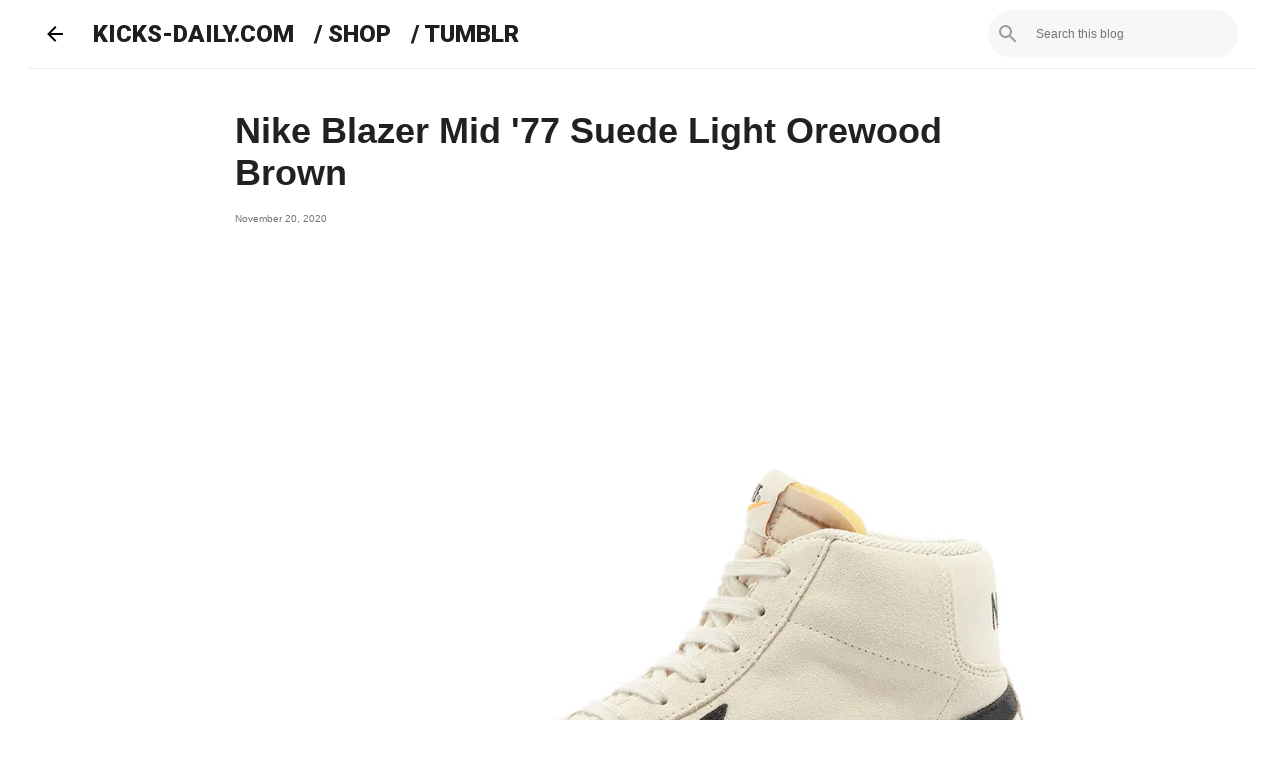

--- FILE ---
content_type: text/html; charset=utf-8
request_url: https://www.google.com/recaptcha/api2/aframe
body_size: 268
content:
<!DOCTYPE HTML><html><head><meta http-equiv="content-type" content="text/html; charset=UTF-8"></head><body><script nonce="JW8kf3KHXq2uoap_aXqN_g">/** Anti-fraud and anti-abuse applications only. See google.com/recaptcha */ try{var clients={'sodar':'https://pagead2.googlesyndication.com/pagead/sodar?'};window.addEventListener("message",function(a){try{if(a.source===window.parent){var b=JSON.parse(a.data);var c=clients[b['id']];if(c){var d=document.createElement('img');d.src=c+b['params']+'&rc='+(localStorage.getItem("rc::a")?sessionStorage.getItem("rc::b"):"");window.document.body.appendChild(d);sessionStorage.setItem("rc::e",parseInt(sessionStorage.getItem("rc::e")||0)+1);localStorage.setItem("rc::h",'1769905707685');}}}catch(b){}});window.parent.postMessage("_grecaptcha_ready", "*");}catch(b){}</script></body></html>